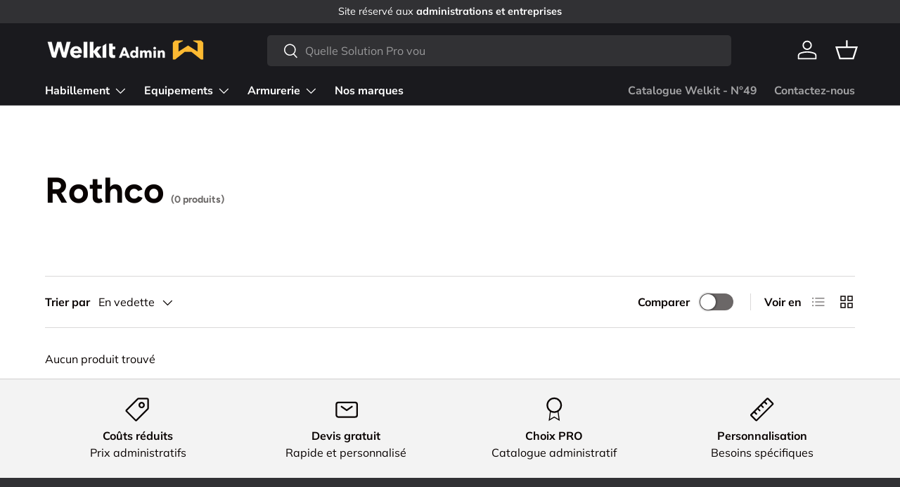

--- FILE ---
content_type: text/css
request_url: https://administrations.welkit.com/cdn/shop/t/76/assets/swatches.css?v=134290989250867090221732117667
body_size: 533
content:
@charset "UTF-8";[data-swatch=argent]{--swatch-color: #C0C0C0}[data-swatch=autre]{--swatch-color: #FFFFFF}[data-swatch=bleu]{--swatch-color: #0000FF}[data-swatch=gris]{--swatch-color: #808080}[data-swatch=marron]{--swatch-color: #A52A2A}[data-swatch=noir]{--swatch-color: #000000}[data-swatch=rouge]{--swatch-color: #FF0000}[data-swatch=vert]{--swatch-color: #008000}[data-swatch="vert foliage"]{--swatch-color: #6B8E23}[data-swatch="mtc noir"]{--swatch-image: linear-gradient(to bottom right, #2F4F4F, #2F4F4F 50%, #000000 50%, #000000) }[data-swatch="urban noir"]{--swatch-image: linear-gradient(to bottom right, #2F4F4F, #2F4F4F 50%, #000000 50%, #000000) }[data-swatch=argent\e9]{--swatch-color: #C0C0C0}[data-swatch="camo sombre"]{--swatch-image: linear-gradient(to bottom right, #4B5320, #4B5320 50%, #2F4F4F 50%, #2F4F4F) }[data-swatch=fum\e9]{--swatch-color: #808080}[data-swatch="fum\e9  / neutre"]{--swatch-image: linear-gradient(to bottom right, #808080, #808080 50%, #A67B5B 50%, #A67B5B) }[data-swatch="fum\e9  / neutre / rust"]{--swatch-image: linear-gradient(to bottom right, #808080, #808080 33.3%, #A67B5B 33.3%, #A67B5B 66.6%, #7E4A3B 66.6%, #7E4A3B) }[data-swatch="fum\e9  / rust / vermillion"]{--swatch-image: linear-gradient(to bottom right, #808080, #808080 33.3%, #A67B5B 33.3%, #A67B5B 66.6%, #FF6347 66.6%, #FF6347) }[data-swatch=grey]{--swatch-color: #808080}[data-swatch="grey argent flash"],[data-swatch="grey argent flash lens"]{--swatch-image: linear-gradient(to bottom right, #808080, #808080 50%, #C0C0C0 50%, #C0C0C0) }[data-swatch=jaune]{--swatch-color: #FFFF00}[data-swatch=neutre]{--swatch-color: #A67B5B}[data-swatch="neutre / fum\e9  / light rust"]{--swatch-image: linear-gradient(to bottom right, #A67B5B, #A67B5B 33.3%, #808080 33.3%, #808080 66.6%, #A67B5B 66.6%, #A67B5B) }[data-swatch="neutre / jaune / orange"]{--swatch-image: linear-gradient(to bottom right, #A67B5B, #A67B5B 33.3%, #FFFF00 33.3%, #FFFF00 66.6%, #FFA500 66.6%, #FFA500) }[data-swatch="photochromique fum\e9"]{--swatch-color: #808080}[data-swatch="polaris\e9  bleu miroir"]{--swatch-color: #0000FF}[data-swatch="polaris\e9  bleu miroir fum\e9"]{--swatch-image: linear-gradient(to bottom right, #0000FF, #0000FF 50%, #808080 50%, #808080) }[data-swatch="polaris\e9  bronze miroir"]{--swatch-color: #CD7F32}[data-swatch="polaris\e9  bronze miroir copper"]{--swatch-image: linear-gradient(to bottom right, #CD7F32, #CD7F32 50%, #B87333 50%, #B87333) }[data-swatch="polaris\e9  copper"]{--swatch-color: #B87333}[data-swatch="polaris\e9  fum\e9"]{--swatch-color: #808080}[data-swatch="polaris\e9  fum\e9  grey"]{--swatch-image: linear-gradient(to bottom right, #808080, #808080 50%, #A9A9A9 50%, #A9A9A9) }[data-swatch="polaris\e9  noir miroir"]{--swatch-color: #000000}[data-swatch="polaris\e9  rose or miroir"]{--swatch-color: #FF007F}[data-swatch="polaris\e9  rose or miroir fum\e9  vert"]{--swatch-image: linear-gradient(to bottom right, #FF007F, #FF007F 50%, #008000 50%, #008000) }[data-swatch="polaris\e9  tungsten miroir"]{--swatch-color: #808080}[data-swatch="polaris\e9  vert miroir"]{--swatch-color: #008000}[data-swatch="polaris\e9  vert miroir amber"]{--swatch-image: linear-gradient(to bottom right, #008000, #008000 50%, #FFBF00 50%, #FFBF00) }[data-swatch="polaris\e9  vert platinum"]{--swatch-image: linear-gradient(to bottom right, #008000, #008000 50%, #E5E4E2 50%, #E5E4E2) }[data-swatch="trek fum\e9"]{--swatch-color: #808080}[data-swatch="vert legion"]{--swatch-color: #4B5320}[data-swatch="vert olive"]{--swatch-color: #6B8E23}[data-swatch="vert ranger"]{--swatch-color: #4B5320}[data-swatch=blanc]{--swatch-color: #FFFFFF}[data-swatch=other]{--swatch-color: #FFFFFF}[data-swatch=beige]{--swatch-color: #F5F5DC}[data-swatch=blue]{--swatch-color: #0000FF}[data-swatch=bronze]{--swatch-color: #CD7F32}[data-swatch=cce]{--swatch-image: linear-gradient(to bottom right, #4B5320, #4B5320 50%, #8B4513 50%, #8B4513) }[data-swatch=coyote]{--swatch-color: #81613C}[data-swatch="dark stone"]{--swatch-color: #4B4B4B}[data-swatch=desert]{--swatch-color: #C2B280}[data-swatch="desert warfare"]{--swatch-color: #D2B48C}[data-swatch=hcs]{--swatch-color: #4A503D}[data-swatch=black]{--swatch-color: #000000}[data-swatch=orange]{--swatch-color: #FFA500}[data-swatch=red]{--swatch-color: #FF0000}[data-swatch="stone washed"]{--swatch-color: #788878}[data-swatch=green]{--swatch-color: #008000}[data-swatch="foliage green"]{--swatch-color: #6B8E23}[data-swatch=mtc]{--swatch-image: linear-gradient(to bottom right, #6E6A58, #6E6A58 50%, #C0B283 50%, #C0B283) }[data-swatch="mtc black"]{--swatch-image: linear-gradient(to bottom right, #2F4F4F, #2F4F4F 50%, #000000 50%, #000000) }[data-swatch="mtc tropic"]{--swatch-image: linear-gradient(to bottom right, #6B8E23, #6B8E23 50%, #8B4513 50%, #8B4513) }[data-swatch=tan]{--swatch-color: #D2B48C}[data-swatch=urban]{--swatch-image: linear-gradient(to bottom right, #808080, #808080 50%, #2F4F4F 50%, #2F4F4F) }[data-swatch="urban desert"]{--swatch-image: linear-gradient(to bottom right, #C2B280, #C2B280 50%, #D2B48C 50%, #D2B48C) }[data-swatch="urban black"]{--swatch-image: linear-gradient(to bottom right, #2F4F4F, #2F4F4F 50%, #000000 50%, #000000) }[data-swatch=silver]{--swatch-color: #C0C0C0}[data-swatch=brown]{--swatch-color: #A52A2A}[data-swatch="dark camo"]{--swatch-image: linear-gradient(to bottom right, #4B5320, #4B5320 50%, #2F4F4F 50%, #2F4F4F) }[data-swatch=smoke]{--swatch-color: #808080}[data-swatch="smoke / neutral"]{--swatch-image: linear-gradient(to bottom right, #808080, #808080 50%, #A67B5B 50%, #A67B5B) }[data-swatch="smoke / neutral / rust"]{--swatch-image: linear-gradient(to bottom right, #808080, #808080 33.3%, #A67B5B 33.3%, #A67B5B 66.6%, #7E4A3B 66.6%, #7E4A3B) }[data-swatch="smoke / rust / vermillion"]{--swatch-image: linear-gradient(to bottom right, #808080, #808080 33.3%, #A67B5B 33.3%, #A67B5B 66.6%, #FF6347 66.6%, #FF6347) }[data-swatch=gray]{--swatch-color: #808080}[data-swatch="gray silver flash"],[data-swatch="gray silver flash lens"]{--swatch-image: linear-gradient(to bottom right, #808080, #808080 50%, #C0C0C0 50%, #C0C0C0) }[data-swatch=yellow]{--swatch-color: #FFFF00}[data-swatch=kangaroo]{--swatch-color: #4E3822}[data-swatch="light rust"]{--swatch-color: #A67B5B}[data-swatch=multicam]{--swatch-image: linear-gradient(to bottom right, #6E6A58, #6E6A58 50%, #C0B283 50%, #C0B283) }[data-swatch="multicam black"]{--swatch-image: linear-gradient(to bottom right, #2F4F4F, #2F4F4F 50%, #000000 50%, #000000) }[data-swatch=neutral]{--swatch-color: #A67B5B}[data-swatch="neutral / smoke / light rust"]{--swatch-image: linear-gradient(to bottom right, #A67B5B, #A67B5B 33.3%, #808080 33.3%, #808080 66.6%, #A67B5B 66.6%, #A67B5B) }[data-swatch="neutral / yellow / orange"]{--swatch-image: linear-gradient(to bottom right, #A67B5B, #A67B5B 33.3%, #FFFF00 33.3%, #FFFF00 66.6%, #FFA500 66.6%, #FFA500) }[data-swatch="photochromic smoke"]{--swatch-color: #808080}[data-swatch="polarized blue mirror"]{--swatch-color: #0000FF}[data-swatch="polarized blue mirror smoke"]{--swatch-image: linear-gradient(to bottom right, #0000FF, #0000FF 50%, #808080 50%, #808080) }[data-swatch="polarized bronze mirror"]{--swatch-color: #CD7F32}[data-swatch="polarized bronze mirror copper"]{--swatch-image: linear-gradient(to bottom right, #CD7F32, #CD7F32 50%, #B87333 50%, #B87333) }[data-swatch="polarized copper"]{--swatch-color: #B87333}[data-swatch="polarized smoke"]{--swatch-color: #808080}[data-swatch="polarized smoke gray"]{--swatch-image: linear-gradient(to bottom right, #808080, #808080 50%, #A9A9A9 50%, #A9A9A9) }[data-swatch="polarized black mirror"]{--swatch-color: #000000}[data-swatch="polarized rose gold mirror"]{--swatch-color: #FF007F}[data-swatch="polarized rose gold mirror smoke green"]{--swatch-image: linear-gradient(to bottom right, #FF007F, #FF007F 50%, #008000 50%, #008000) }[data-swatch="polarized tungsten mirror"]{--swatch-color: #808080}[data-swatch="polarized green mirror"]{--swatch-color: #008000}[data-swatch="polarized green mirror amber"]{--swatch-image: linear-gradient(to bottom right, #008000, #008000 50%, #FFBF00 50%, #FFBF00) }[data-swatch="polarized green platinum"]{--swatch-image: linear-gradient(to bottom right, #008000, #008000 50%, #E5E4E2 50%, #E5E4E2) }[data-swatch="trek smoke"]{--swatch-color: #808080}[data-swatch="ultra brown gradient"]{--swatch-color: #A52A2A}[data-swatch=vermillion]{--swatch-color: #FF6347}[data-swatch="legion green"]{--swatch-color: #4B5320}[data-swatch="olive green"]{--swatch-color: #6B8E23}[data-swatch="ranger green"]{--swatch-color: #4B5320}[data-swatch=white]{--swatch-color: #FFFFFF}[data-swatch=vegetato]{--swatch-image: linear-gradient(to bottom right, #8B6C42, #8B6C42 50%, #4B5320 50%, #4B5320) }[data-swatch="vegetato desert"]{--swatch-image: linear-gradient(to bottom right, #8B6C42, #8B6C42 50%, #D2B48C 50%, #D2B48C) }[data-swatch="wasp i z1b"]{--swatch-image: linear-gradient(to bottom right, #3A4032, #3A4032 50%, #6F7460 50%, #6F7460) }[data-swatch="wasp i z2"]{--swatch-image: linear-gradient(to bottom right, #7E8C6F, #7E8C6F 50%, #4C5544 50%, #4C5544) }[data-swatch="wasp i z3a"]{--swatch-image: linear-gradient(to bottom right, #5F5B4C, #5F5B4C 50%, #9A9A76 50%, #9A9A76) }[data-swatch=woodland]{--swatch-image: linear-gradient(to bottom right, #4B5320, #4B5320 50%, #8B4513 50%, #8B4513) }
/*# sourceMappingURL=/cdn/shop/t/76/assets/swatches.css.map?v=134290989250867090221732117667 */
